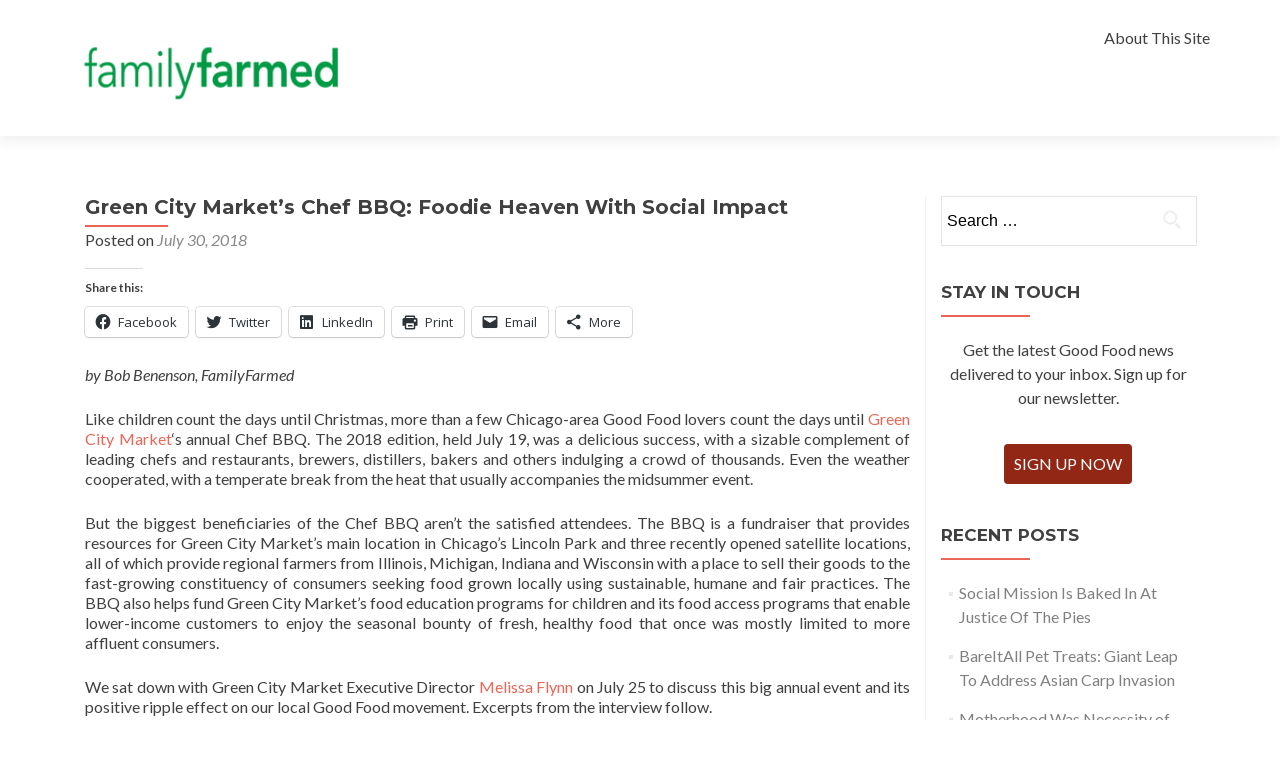

--- FILE ---
content_type: text/html; charset=UTF-8
request_url: http://goodfoodoneverytable.org/2018/07/30/green-city-markets-chef-bbq-foodie-heaven-with-social-impact/
body_size: 19630
content:
<!DOCTYPE html>

<html lang="en-US">

<head>

<meta charset="UTF-8">
<meta name="viewport" content="width=device-width, initial-scale=1">
<link rel="profile" href="http://gmpg.org/xfn/11">
<link rel="pingback" href="http://goodfoodoneverytable.org/xmlrpc.php">

<meta name='robots' content='index, follow, max-image-preview:large, max-snippet:-1, max-video-preview:-1' />
	<style>img:is([sizes="auto" i], [sizes^="auto," i]) { contain-intrinsic-size: 3000px 1500px }</style>
	
	<!-- This site is optimized with the Yoast SEO plugin v24.9 - https://yoast.com/wordpress/plugins/seo/ -->
	<title>Green City Market&#039;s Chef BBQ: Foodie Heaven With Social Impact - Good Food on Every Table</title>
	<link rel="canonical" href="http://goodfoodoneverytable.org/2018/07/30/green-city-markets-chef-bbq-foodie-heaven-with-social-impact/" />
	<meta property="og:locale" content="en_US" />
	<meta property="og:type" content="article" />
	<meta property="og:title" content="Green City Market&#039;s Chef BBQ: Foodie Heaven With Social Impact - Good Food on Every Table" />
	<meta property="og:description" content="The biggest beneficiaries of the Chef BBQ aren&#039;t the satisfied (maybe sated) attendees. The BBQ is a fundraiser that provides resources for Green City Market&#039;s main location in Chicago&#039;s Lincoln Park and three recently opened satellite locations, all of which provide regional farmers from Illinois, Michigan, Indiana and Wisconsin with a place to sell to the fast-growing constituency of consumers seeking food grown locally using sustainable, humane and fair practices. The BBQ also helps fund Green City Market&#039;s food education programs for children and its food access programs that enable lower-income customers to enjoy the seasonal bounty of fresh, healthy food that once was mostly limited to more affluent consumers." />
	<meta property="og:url" content="http://goodfoodoneverytable.org/2018/07/30/green-city-markets-chef-bbq-foodie-heaven-with-social-impact/" />
	<meta property="og:site_name" content="Good Food on Every Table" />
	<meta property="article:publisher" content="https://www.facebook.com/FamilyFarmed" />
	<meta property="article:published_time" content="2018-07-30T20:56:47+00:00" />
	<meta property="og:image" content="http://goodfoodoneverytable.org/wp-content/uploads/2018/07/GCM-Chef-BBQ-2018-Etta-071918-e1532982327836.jpg" />
	<meta property="og:image:width" content="800" />
	<meta property="og:image:height" content="533" />
	<meta property="og:image:type" content="image/jpeg" />
	<meta name="author" content="FamilyFarmed" />
	<meta name="twitter:card" content="summary_large_image" />
	<meta name="twitter:creator" content="@FamilyFarmed" />
	<meta name="twitter:site" content="@FamilyFarmed" />
	<meta name="twitter:label1" content="Written by" />
	<meta name="twitter:data1" content="FamilyFarmed" />
	<meta name="twitter:label2" content="Est. reading time" />
	<meta name="twitter:data2" content="9 minutes" />
	<script type="application/ld+json" class="yoast-schema-graph">{"@context":"https://schema.org","@graph":[{"@type":"Article","@id":"http://goodfoodoneverytable.org/2018/07/30/green-city-markets-chef-bbq-foodie-heaven-with-social-impact/#article","isPartOf":{"@id":"http://goodfoodoneverytable.org/2018/07/30/green-city-markets-chef-bbq-foodie-heaven-with-social-impact/"},"author":{"name":"FamilyFarmed","@id":"http://goodfoodoneverytable.org/#/schema/person/59f9ef2faa8c7002d63edb2257276ca0"},"headline":"Green City Market&#8217;s Chef BBQ: Foodie Heaven With Social Impact","datePublished":"2018-07-30T20:56:47+00:00","mainEntityOfPage":{"@id":"http://goodfoodoneverytable.org/2018/07/30/green-city-markets-chef-bbq-foodie-heaven-with-social-impact/"},"wordCount":1742,"commentCount":0,"publisher":{"@id":"http://goodfoodoneverytable.org/#organization"},"image":{"@id":"http://goodfoodoneverytable.org/2018/07/30/green-city-markets-chef-bbq-foodie-heaven-with-social-impact/#primaryimage"},"thumbnailUrl":"http://goodfoodoneverytable.org/wp-content/uploads/2018/07/GCM-Chef-BBQ-2018-Etta-071918-e1532982327836.jpg","keywords":["Begyle Brewery","Big Jones","DePaul College Prep High School Chicago","Elske","Eris cidery and brewery","Etta","FamilyFarmed","Green City Market","Honey Butter Fried Chicken","Illinois LINK program","Manierre Elementary School Chicago","Melissa Flynn","Moody Tongue brewery","One Off Hospitality Group","Park At Wrigley","SNAP program","Vie","Vistro"],"inLanguage":"en-US","potentialAction":[{"@type":"CommentAction","name":"Comment","target":["http://goodfoodoneverytable.org/2018/07/30/green-city-markets-chef-bbq-foodie-heaven-with-social-impact/#respond"]}]},{"@type":"WebPage","@id":"http://goodfoodoneverytable.org/2018/07/30/green-city-markets-chef-bbq-foodie-heaven-with-social-impact/","url":"http://goodfoodoneverytable.org/2018/07/30/green-city-markets-chef-bbq-foodie-heaven-with-social-impact/","name":"Green City Market's Chef BBQ: Foodie Heaven With Social Impact - Good Food on Every Table","isPartOf":{"@id":"http://goodfoodoneverytable.org/#website"},"primaryImageOfPage":{"@id":"http://goodfoodoneverytable.org/2018/07/30/green-city-markets-chef-bbq-foodie-heaven-with-social-impact/#primaryimage"},"image":{"@id":"http://goodfoodoneverytable.org/2018/07/30/green-city-markets-chef-bbq-foodie-heaven-with-social-impact/#primaryimage"},"thumbnailUrl":"http://goodfoodoneverytable.org/wp-content/uploads/2018/07/GCM-Chef-BBQ-2018-Etta-071918-e1532982327836.jpg","datePublished":"2018-07-30T20:56:47+00:00","breadcrumb":{"@id":"http://goodfoodoneverytable.org/2018/07/30/green-city-markets-chef-bbq-foodie-heaven-with-social-impact/#breadcrumb"},"inLanguage":"en-US","potentialAction":[{"@type":"ReadAction","target":["http://goodfoodoneverytable.org/2018/07/30/green-city-markets-chef-bbq-foodie-heaven-with-social-impact/"]}]},{"@type":"ImageObject","inLanguage":"en-US","@id":"http://goodfoodoneverytable.org/2018/07/30/green-city-markets-chef-bbq-foodie-heaven-with-social-impact/#primaryimage","url":"http://goodfoodoneverytable.org/wp-content/uploads/2018/07/GCM-Chef-BBQ-2018-Etta-071918-e1532982327836.jpg","contentUrl":"http://goodfoodoneverytable.org/wp-content/uploads/2018/07/GCM-Chef-BBQ-2018-Etta-071918-e1532982327836.jpg","width":800,"height":533,"caption":"Green City Market"},{"@type":"BreadcrumbList","@id":"http://goodfoodoneverytable.org/2018/07/30/green-city-markets-chef-bbq-foodie-heaven-with-social-impact/#breadcrumb","itemListElement":[{"@type":"ListItem","position":1,"name":"Home","item":"http://goodfoodoneverytable.org/"},{"@type":"ListItem","position":2,"name":"Green City Market&#8217;s Chef BBQ: Foodie Heaven With Social Impact"}]},{"@type":"WebSite","@id":"http://goodfoodoneverytable.org/#website","url":"http://goodfoodoneverytable.org/","name":"Good Food on Every Table","description":"Growing Jobs and Communities with Sustainably Produced Food","publisher":{"@id":"http://goodfoodoneverytable.org/#organization"},"potentialAction":[{"@type":"SearchAction","target":{"@type":"EntryPoint","urlTemplate":"http://goodfoodoneverytable.org/?s={search_term_string}"},"query-input":{"@type":"PropertyValueSpecification","valueRequired":true,"valueName":"search_term_string"}}],"inLanguage":"en-US"},{"@type":"Organization","@id":"http://goodfoodoneverytable.org/#organization","name":"FamilyFarmed","url":"http://goodfoodoneverytable.org/","logo":{"@type":"ImageObject","inLanguage":"en-US","@id":"http://goodfoodoneverytable.org/#/schema/logo/image/","url":"http://goodfoodoneverytable.org/wp-content/uploads/2018/02/GFELoogo.png","contentUrl":"http://goodfoodoneverytable.org/wp-content/uploads/2018/02/GFELoogo.png","width":299,"height":127,"caption":"FamilyFarmed"},"image":{"@id":"http://goodfoodoneverytable.org/#/schema/logo/image/"},"sameAs":["https://www.facebook.com/FamilyFarmed","https://x.com/FamilyFarmed","https://www.instagram.com/familyfarmed"]},{"@type":"Person","@id":"http://goodfoodoneverytable.org/#/schema/person/59f9ef2faa8c7002d63edb2257276ca0","name":"FamilyFarmed","image":{"@type":"ImageObject","inLanguage":"en-US","@id":"http://goodfoodoneverytable.org/#/schema/person/image/","url":"https://secure.gravatar.com/avatar/b52d651d575572ab2458b92c80bc05835d5de814d19136ab15857348d3d0b81c?s=96&d=mm&r=g","contentUrl":"https://secure.gravatar.com/avatar/b52d651d575572ab2458b92c80bc05835d5de814d19136ab15857348d3d0b81c?s=96&d=mm&r=g","caption":"FamilyFarmed"},"sameAs":["http://familyfarmed.org"],"url":"http://goodfoodoneverytable.org/author/familyfarmed/"}]}</script>
	<!-- / Yoast SEO plugin. -->


<link rel='dns-prefetch' href='//secure.gravatar.com' />
<link rel='dns-prefetch' href='//stats.wp.com' />
<link rel='dns-prefetch' href='//fonts.googleapis.com' />
<link rel='dns-prefetch' href='//v0.wordpress.com' />
<link rel='dns-prefetch' href='//widgets.wp.com' />
<link rel='dns-prefetch' href='//s0.wp.com' />
<link rel='dns-prefetch' href='//0.gravatar.com' />
<link rel='dns-prefetch' href='//1.gravatar.com' />
<link rel='dns-prefetch' href='//2.gravatar.com' />
<link rel="alternate" type="application/rss+xml" title="Good Food on Every Table &raquo; Feed" href="http://goodfoodoneverytable.org/feed/" />
<link rel="alternate" type="application/rss+xml" title="Good Food on Every Table &raquo; Comments Feed" href="http://goodfoodoneverytable.org/comments/feed/" />
<link rel="alternate" type="application/rss+xml" title="Good Food on Every Table &raquo; Green City Market&#8217;s Chef BBQ: Foodie Heaven With Social Impact Comments Feed" href="http://goodfoodoneverytable.org/2018/07/30/green-city-markets-chef-bbq-foodie-heaven-with-social-impact/feed/" />
		<!-- This site uses the Google Analytics by MonsterInsights plugin v9.4.1 - Using Analytics tracking - https://www.monsterinsights.com/ -->
		<!-- Note: MonsterInsights is not currently configured on this site. The site owner needs to authenticate with Google Analytics in the MonsterInsights settings panel. -->
					<!-- No tracking code set -->
				<!-- / Google Analytics by MonsterInsights -->
		<script type="text/javascript">
/* <![CDATA[ */
window._wpemojiSettings = {"baseUrl":"https:\/\/s.w.org\/images\/core\/emoji\/16.0.1\/72x72\/","ext":".png","svgUrl":"https:\/\/s.w.org\/images\/core\/emoji\/16.0.1\/svg\/","svgExt":".svg","source":{"concatemoji":"http:\/\/goodfoodoneverytable.org\/wp-includes\/js\/wp-emoji-release.min.js?ver=6.8.3"}};
/*! This file is auto-generated */
!function(s,n){var o,i,e;function c(e){try{var t={supportTests:e,timestamp:(new Date).valueOf()};sessionStorage.setItem(o,JSON.stringify(t))}catch(e){}}function p(e,t,n){e.clearRect(0,0,e.canvas.width,e.canvas.height),e.fillText(t,0,0);var t=new Uint32Array(e.getImageData(0,0,e.canvas.width,e.canvas.height).data),a=(e.clearRect(0,0,e.canvas.width,e.canvas.height),e.fillText(n,0,0),new Uint32Array(e.getImageData(0,0,e.canvas.width,e.canvas.height).data));return t.every(function(e,t){return e===a[t]})}function u(e,t){e.clearRect(0,0,e.canvas.width,e.canvas.height),e.fillText(t,0,0);for(var n=e.getImageData(16,16,1,1),a=0;a<n.data.length;a++)if(0!==n.data[a])return!1;return!0}function f(e,t,n,a){switch(t){case"flag":return n(e,"\ud83c\udff3\ufe0f\u200d\u26a7\ufe0f","\ud83c\udff3\ufe0f\u200b\u26a7\ufe0f")?!1:!n(e,"\ud83c\udde8\ud83c\uddf6","\ud83c\udde8\u200b\ud83c\uddf6")&&!n(e,"\ud83c\udff4\udb40\udc67\udb40\udc62\udb40\udc65\udb40\udc6e\udb40\udc67\udb40\udc7f","\ud83c\udff4\u200b\udb40\udc67\u200b\udb40\udc62\u200b\udb40\udc65\u200b\udb40\udc6e\u200b\udb40\udc67\u200b\udb40\udc7f");case"emoji":return!a(e,"\ud83e\udedf")}return!1}function g(e,t,n,a){var r="undefined"!=typeof WorkerGlobalScope&&self instanceof WorkerGlobalScope?new OffscreenCanvas(300,150):s.createElement("canvas"),o=r.getContext("2d",{willReadFrequently:!0}),i=(o.textBaseline="top",o.font="600 32px Arial",{});return e.forEach(function(e){i[e]=t(o,e,n,a)}),i}function t(e){var t=s.createElement("script");t.src=e,t.defer=!0,s.head.appendChild(t)}"undefined"!=typeof Promise&&(o="wpEmojiSettingsSupports",i=["flag","emoji"],n.supports={everything:!0,everythingExceptFlag:!0},e=new Promise(function(e){s.addEventListener("DOMContentLoaded",e,{once:!0})}),new Promise(function(t){var n=function(){try{var e=JSON.parse(sessionStorage.getItem(o));if("object"==typeof e&&"number"==typeof e.timestamp&&(new Date).valueOf()<e.timestamp+604800&&"object"==typeof e.supportTests)return e.supportTests}catch(e){}return null}();if(!n){if("undefined"!=typeof Worker&&"undefined"!=typeof OffscreenCanvas&&"undefined"!=typeof URL&&URL.createObjectURL&&"undefined"!=typeof Blob)try{var e="postMessage("+g.toString()+"("+[JSON.stringify(i),f.toString(),p.toString(),u.toString()].join(",")+"));",a=new Blob([e],{type:"text/javascript"}),r=new Worker(URL.createObjectURL(a),{name:"wpTestEmojiSupports"});return void(r.onmessage=function(e){c(n=e.data),r.terminate(),t(n)})}catch(e){}c(n=g(i,f,p,u))}t(n)}).then(function(e){for(var t in e)n.supports[t]=e[t],n.supports.everything=n.supports.everything&&n.supports[t],"flag"!==t&&(n.supports.everythingExceptFlag=n.supports.everythingExceptFlag&&n.supports[t]);n.supports.everythingExceptFlag=n.supports.everythingExceptFlag&&!n.supports.flag,n.DOMReady=!1,n.readyCallback=function(){n.DOMReady=!0}}).then(function(){return e}).then(function(){var e;n.supports.everything||(n.readyCallback(),(e=n.source||{}).concatemoji?t(e.concatemoji):e.wpemoji&&e.twemoji&&(t(e.twemoji),t(e.wpemoji)))}))}((window,document),window._wpemojiSettings);
/* ]]> */
</script>
<link rel='stylesheet' id='admin_caching_style-css' href='http://goodfoodoneverytable.org/wp-content/plugins/browser-caching-with-htaccess/css/admin.css?ver=6.8.3' type='text/css' media='all' />
<style id='wp-emoji-styles-inline-css' type='text/css'>

	img.wp-smiley, img.emoji {
		display: inline !important;
		border: none !important;
		box-shadow: none !important;
		height: 1em !important;
		width: 1em !important;
		margin: 0 0.07em !important;
		vertical-align: -0.1em !important;
		background: none !important;
		padding: 0 !important;
	}
</style>
<link rel='stylesheet' id='wp-block-library-css' href='http://goodfoodoneverytable.org/wp-includes/css/dist/block-library/style.min.css?ver=6.8.3' type='text/css' media='all' />
<style id='classic-theme-styles-inline-css' type='text/css'>
/*! This file is auto-generated */
.wp-block-button__link{color:#fff;background-color:#32373c;border-radius:9999px;box-shadow:none;text-decoration:none;padding:calc(.667em + 2px) calc(1.333em + 2px);font-size:1.125em}.wp-block-file__button{background:#32373c;color:#fff;text-decoration:none}
</style>
<link rel='stylesheet' id='mediaelement-css' href='http://goodfoodoneverytable.org/wp-includes/js/mediaelement/mediaelementplayer-legacy.min.css?ver=4.2.17' type='text/css' media='all' />
<link rel='stylesheet' id='wp-mediaelement-css' href='http://goodfoodoneverytable.org/wp-includes/js/mediaelement/wp-mediaelement.min.css?ver=6.8.3' type='text/css' media='all' />
<style id='jetpack-sharing-buttons-style-inline-css' type='text/css'>
.jetpack-sharing-buttons__services-list{display:flex;flex-direction:row;flex-wrap:wrap;gap:0;list-style-type:none;margin:5px;padding:0}.jetpack-sharing-buttons__services-list.has-small-icon-size{font-size:12px}.jetpack-sharing-buttons__services-list.has-normal-icon-size{font-size:16px}.jetpack-sharing-buttons__services-list.has-large-icon-size{font-size:24px}.jetpack-sharing-buttons__services-list.has-huge-icon-size{font-size:36px}@media print{.jetpack-sharing-buttons__services-list{display:none!important}}.editor-styles-wrapper .wp-block-jetpack-sharing-buttons{gap:0;padding-inline-start:0}ul.jetpack-sharing-buttons__services-list.has-background{padding:1.25em 2.375em}
</style>
<style id='global-styles-inline-css' type='text/css'>
:root{--wp--preset--aspect-ratio--square: 1;--wp--preset--aspect-ratio--4-3: 4/3;--wp--preset--aspect-ratio--3-4: 3/4;--wp--preset--aspect-ratio--3-2: 3/2;--wp--preset--aspect-ratio--2-3: 2/3;--wp--preset--aspect-ratio--16-9: 16/9;--wp--preset--aspect-ratio--9-16: 9/16;--wp--preset--color--black: #000000;--wp--preset--color--cyan-bluish-gray: #abb8c3;--wp--preset--color--white: #ffffff;--wp--preset--color--pale-pink: #f78da7;--wp--preset--color--vivid-red: #cf2e2e;--wp--preset--color--luminous-vivid-orange: #ff6900;--wp--preset--color--luminous-vivid-amber: #fcb900;--wp--preset--color--light-green-cyan: #7bdcb5;--wp--preset--color--vivid-green-cyan: #00d084;--wp--preset--color--pale-cyan-blue: #8ed1fc;--wp--preset--color--vivid-cyan-blue: #0693e3;--wp--preset--color--vivid-purple: #9b51e0;--wp--preset--gradient--vivid-cyan-blue-to-vivid-purple: linear-gradient(135deg,rgba(6,147,227,1) 0%,rgb(155,81,224) 100%);--wp--preset--gradient--light-green-cyan-to-vivid-green-cyan: linear-gradient(135deg,rgb(122,220,180) 0%,rgb(0,208,130) 100%);--wp--preset--gradient--luminous-vivid-amber-to-luminous-vivid-orange: linear-gradient(135deg,rgba(252,185,0,1) 0%,rgba(255,105,0,1) 100%);--wp--preset--gradient--luminous-vivid-orange-to-vivid-red: linear-gradient(135deg,rgba(255,105,0,1) 0%,rgb(207,46,46) 100%);--wp--preset--gradient--very-light-gray-to-cyan-bluish-gray: linear-gradient(135deg,rgb(238,238,238) 0%,rgb(169,184,195) 100%);--wp--preset--gradient--cool-to-warm-spectrum: linear-gradient(135deg,rgb(74,234,220) 0%,rgb(151,120,209) 20%,rgb(207,42,186) 40%,rgb(238,44,130) 60%,rgb(251,105,98) 80%,rgb(254,248,76) 100%);--wp--preset--gradient--blush-light-purple: linear-gradient(135deg,rgb(255,206,236) 0%,rgb(152,150,240) 100%);--wp--preset--gradient--blush-bordeaux: linear-gradient(135deg,rgb(254,205,165) 0%,rgb(254,45,45) 50%,rgb(107,0,62) 100%);--wp--preset--gradient--luminous-dusk: linear-gradient(135deg,rgb(255,203,112) 0%,rgb(199,81,192) 50%,rgb(65,88,208) 100%);--wp--preset--gradient--pale-ocean: linear-gradient(135deg,rgb(255,245,203) 0%,rgb(182,227,212) 50%,rgb(51,167,181) 100%);--wp--preset--gradient--electric-grass: linear-gradient(135deg,rgb(202,248,128) 0%,rgb(113,206,126) 100%);--wp--preset--gradient--midnight: linear-gradient(135deg,rgb(2,3,129) 0%,rgb(40,116,252) 100%);--wp--preset--font-size--small: 13px;--wp--preset--font-size--medium: 20px;--wp--preset--font-size--large: 36px;--wp--preset--font-size--x-large: 42px;--wp--preset--spacing--20: 0.44rem;--wp--preset--spacing--30: 0.67rem;--wp--preset--spacing--40: 1rem;--wp--preset--spacing--50: 1.5rem;--wp--preset--spacing--60: 2.25rem;--wp--preset--spacing--70: 3.38rem;--wp--preset--spacing--80: 5.06rem;--wp--preset--shadow--natural: 6px 6px 9px rgba(0, 0, 0, 0.2);--wp--preset--shadow--deep: 12px 12px 50px rgba(0, 0, 0, 0.4);--wp--preset--shadow--sharp: 6px 6px 0px rgba(0, 0, 0, 0.2);--wp--preset--shadow--outlined: 6px 6px 0px -3px rgba(255, 255, 255, 1), 6px 6px rgba(0, 0, 0, 1);--wp--preset--shadow--crisp: 6px 6px 0px rgba(0, 0, 0, 1);}:where(.is-layout-flex){gap: 0.5em;}:where(.is-layout-grid){gap: 0.5em;}body .is-layout-flex{display: flex;}.is-layout-flex{flex-wrap: wrap;align-items: center;}.is-layout-flex > :is(*, div){margin: 0;}body .is-layout-grid{display: grid;}.is-layout-grid > :is(*, div){margin: 0;}:where(.wp-block-columns.is-layout-flex){gap: 2em;}:where(.wp-block-columns.is-layout-grid){gap: 2em;}:where(.wp-block-post-template.is-layout-flex){gap: 1.25em;}:where(.wp-block-post-template.is-layout-grid){gap: 1.25em;}.has-black-color{color: var(--wp--preset--color--black) !important;}.has-cyan-bluish-gray-color{color: var(--wp--preset--color--cyan-bluish-gray) !important;}.has-white-color{color: var(--wp--preset--color--white) !important;}.has-pale-pink-color{color: var(--wp--preset--color--pale-pink) !important;}.has-vivid-red-color{color: var(--wp--preset--color--vivid-red) !important;}.has-luminous-vivid-orange-color{color: var(--wp--preset--color--luminous-vivid-orange) !important;}.has-luminous-vivid-amber-color{color: var(--wp--preset--color--luminous-vivid-amber) !important;}.has-light-green-cyan-color{color: var(--wp--preset--color--light-green-cyan) !important;}.has-vivid-green-cyan-color{color: var(--wp--preset--color--vivid-green-cyan) !important;}.has-pale-cyan-blue-color{color: var(--wp--preset--color--pale-cyan-blue) !important;}.has-vivid-cyan-blue-color{color: var(--wp--preset--color--vivid-cyan-blue) !important;}.has-vivid-purple-color{color: var(--wp--preset--color--vivid-purple) !important;}.has-black-background-color{background-color: var(--wp--preset--color--black) !important;}.has-cyan-bluish-gray-background-color{background-color: var(--wp--preset--color--cyan-bluish-gray) !important;}.has-white-background-color{background-color: var(--wp--preset--color--white) !important;}.has-pale-pink-background-color{background-color: var(--wp--preset--color--pale-pink) !important;}.has-vivid-red-background-color{background-color: var(--wp--preset--color--vivid-red) !important;}.has-luminous-vivid-orange-background-color{background-color: var(--wp--preset--color--luminous-vivid-orange) !important;}.has-luminous-vivid-amber-background-color{background-color: var(--wp--preset--color--luminous-vivid-amber) !important;}.has-light-green-cyan-background-color{background-color: var(--wp--preset--color--light-green-cyan) !important;}.has-vivid-green-cyan-background-color{background-color: var(--wp--preset--color--vivid-green-cyan) !important;}.has-pale-cyan-blue-background-color{background-color: var(--wp--preset--color--pale-cyan-blue) !important;}.has-vivid-cyan-blue-background-color{background-color: var(--wp--preset--color--vivid-cyan-blue) !important;}.has-vivid-purple-background-color{background-color: var(--wp--preset--color--vivid-purple) !important;}.has-black-border-color{border-color: var(--wp--preset--color--black) !important;}.has-cyan-bluish-gray-border-color{border-color: var(--wp--preset--color--cyan-bluish-gray) !important;}.has-white-border-color{border-color: var(--wp--preset--color--white) !important;}.has-pale-pink-border-color{border-color: var(--wp--preset--color--pale-pink) !important;}.has-vivid-red-border-color{border-color: var(--wp--preset--color--vivid-red) !important;}.has-luminous-vivid-orange-border-color{border-color: var(--wp--preset--color--luminous-vivid-orange) !important;}.has-luminous-vivid-amber-border-color{border-color: var(--wp--preset--color--luminous-vivid-amber) !important;}.has-light-green-cyan-border-color{border-color: var(--wp--preset--color--light-green-cyan) !important;}.has-vivid-green-cyan-border-color{border-color: var(--wp--preset--color--vivid-green-cyan) !important;}.has-pale-cyan-blue-border-color{border-color: var(--wp--preset--color--pale-cyan-blue) !important;}.has-vivid-cyan-blue-border-color{border-color: var(--wp--preset--color--vivid-cyan-blue) !important;}.has-vivid-purple-border-color{border-color: var(--wp--preset--color--vivid-purple) !important;}.has-vivid-cyan-blue-to-vivid-purple-gradient-background{background: var(--wp--preset--gradient--vivid-cyan-blue-to-vivid-purple) !important;}.has-light-green-cyan-to-vivid-green-cyan-gradient-background{background: var(--wp--preset--gradient--light-green-cyan-to-vivid-green-cyan) !important;}.has-luminous-vivid-amber-to-luminous-vivid-orange-gradient-background{background: var(--wp--preset--gradient--luminous-vivid-amber-to-luminous-vivid-orange) !important;}.has-luminous-vivid-orange-to-vivid-red-gradient-background{background: var(--wp--preset--gradient--luminous-vivid-orange-to-vivid-red) !important;}.has-very-light-gray-to-cyan-bluish-gray-gradient-background{background: var(--wp--preset--gradient--very-light-gray-to-cyan-bluish-gray) !important;}.has-cool-to-warm-spectrum-gradient-background{background: var(--wp--preset--gradient--cool-to-warm-spectrum) !important;}.has-blush-light-purple-gradient-background{background: var(--wp--preset--gradient--blush-light-purple) !important;}.has-blush-bordeaux-gradient-background{background: var(--wp--preset--gradient--blush-bordeaux) !important;}.has-luminous-dusk-gradient-background{background: var(--wp--preset--gradient--luminous-dusk) !important;}.has-pale-ocean-gradient-background{background: var(--wp--preset--gradient--pale-ocean) !important;}.has-electric-grass-gradient-background{background: var(--wp--preset--gradient--electric-grass) !important;}.has-midnight-gradient-background{background: var(--wp--preset--gradient--midnight) !important;}.has-small-font-size{font-size: var(--wp--preset--font-size--small) !important;}.has-medium-font-size{font-size: var(--wp--preset--font-size--medium) !important;}.has-large-font-size{font-size: var(--wp--preset--font-size--large) !important;}.has-x-large-font-size{font-size: var(--wp--preset--font-size--x-large) !important;}
:where(.wp-block-post-template.is-layout-flex){gap: 1.25em;}:where(.wp-block-post-template.is-layout-grid){gap: 1.25em;}
:where(.wp-block-columns.is-layout-flex){gap: 2em;}:where(.wp-block-columns.is-layout-grid){gap: 2em;}
:root :where(.wp-block-pullquote){font-size: 1.5em;line-height: 1.6;}
</style>
<link rel='stylesheet' id='multi-color-sub-css' href='http://goodfoodoneverytable.org/wp-content/plugins/wp-multicolor-subscribe-widget/multicolor-subscribe-widget.css?ver=6.8.3' type='text/css' media='all' />
<link rel='stylesheet' id='zerif_font-css' href='//fonts.googleapis.com/css?family=Lato%3A300%2C400%2C700%2C400italic%7CMontserrat%3A400%2C700%7CHomemade+Apple&#038;subset=latin%2Clatin-ext' type='text/css' media='all' />
<link rel='stylesheet' id='zerif_font_all-css' href='//fonts.googleapis.com/css?family=Open+Sans%3A300%2C300italic%2C400%2C400italic%2C600%2C600italic%2C700%2C700italic%2C800%2C800italic&#038;subset=latin&#038;ver=6.8.3' type='text/css' media='all' />
<link rel='stylesheet' id='zerif_bootstrap_style-css' href='http://goodfoodoneverytable.org/wp-content/themes/zerif-lite/css/bootstrap.css?ver=6.8.3' type='text/css' media='all' />
<link rel='stylesheet' id='zerif_fontawesome-css' href='http://goodfoodoneverytable.org/wp-content/themes/zerif-lite/css/font-awesome.min.css?ver=v1' type='text/css' media='all' />
<link rel='stylesheet' id='zerif_style-css' href='http://goodfoodoneverytable.org/wp-content/themes/zerif-lite/style.css?ver=v1' type='text/css' media='all' />
<style id='zerif_style-inline-css' type='text/css'>
body.home.page:not(.page-template-template-frontpage) {
			background-image: none !important;
		}
</style>
<link rel='stylesheet' id='zerif_responsive_style-css' href='http://goodfoodoneverytable.org/wp-content/themes/zerif-lite/css/responsive.css?ver=v1' type='text/css' media='all' />
<!--[if lt IE 9]>
<link rel='stylesheet' id='zerif_ie_style-css' href='http://goodfoodoneverytable.org/wp-content/themes/zerif-lite/css/ie.css?ver=v1' type='text/css' media='all' />
<![endif]-->
<link rel='stylesheet' id='jetpack_likes-css' href='http://goodfoodoneverytable.org/wp-content/plugins/jetpack/modules/likes/style.css?ver=14.5' type='text/css' media='all' />
<style id='akismet-widget-style-inline-css' type='text/css'>

			.a-stats {
				--akismet-color-mid-green: #357b49;
				--akismet-color-white: #fff;
				--akismet-color-light-grey: #f6f7f7;

				max-width: 350px;
				width: auto;
			}

			.a-stats * {
				all: unset;
				box-sizing: border-box;
			}

			.a-stats strong {
				font-weight: 600;
			}

			.a-stats a.a-stats__link,
			.a-stats a.a-stats__link:visited,
			.a-stats a.a-stats__link:active {
				background: var(--akismet-color-mid-green);
				border: none;
				box-shadow: none;
				border-radius: 8px;
				color: var(--akismet-color-white);
				cursor: pointer;
				display: block;
				font-family: -apple-system, BlinkMacSystemFont, 'Segoe UI', 'Roboto', 'Oxygen-Sans', 'Ubuntu', 'Cantarell', 'Helvetica Neue', sans-serif;
				font-weight: 500;
				padding: 12px;
				text-align: center;
				text-decoration: none;
				transition: all 0.2s ease;
			}

			/* Extra specificity to deal with TwentyTwentyOne focus style */
			.widget .a-stats a.a-stats__link:focus {
				background: var(--akismet-color-mid-green);
				color: var(--akismet-color-white);
				text-decoration: none;
			}

			.a-stats a.a-stats__link:hover {
				filter: brightness(110%);
				box-shadow: 0 4px 12px rgba(0, 0, 0, 0.06), 0 0 2px rgba(0, 0, 0, 0.16);
			}

			.a-stats .count {
				color: var(--akismet-color-white);
				display: block;
				font-size: 1.5em;
				line-height: 1.4;
				padding: 0 13px;
				white-space: nowrap;
			}
		
</style>
<link rel='stylesheet' id='sharedaddy-css' href='http://goodfoodoneverytable.org/wp-content/plugins/jetpack/modules/sharedaddy/sharing.css?ver=14.5' type='text/css' media='all' />
<link rel='stylesheet' id='social-logos-css' href='http://goodfoodoneverytable.org/wp-content/plugins/jetpack/_inc/social-logos/social-logos.min.css?ver=14.5' type='text/css' media='all' />
<!--n2css--><!--n2js--><script type="text/javascript" src="http://goodfoodoneverytable.org/wp-includes/js/jquery/jquery.min.js?ver=3.7.1" id="jquery-core-js"></script>
<script type="text/javascript" src="http://goodfoodoneverytable.org/wp-includes/js/jquery/jquery-migrate.min.js?ver=3.4.1" id="jquery-migrate-js"></script>
<script type="text/javascript" src="http://goodfoodoneverytable.org/wp-content/plugins/browser-caching-with-htaccess/js/function.js?ver=6.8.3" id="admin_caching_script-js"></script>
<!--[if lt IE 9]>
<script type="text/javascript" src="http://goodfoodoneverytable.org/wp-content/themes/zerif-lite/js/html5.js?ver=6.8.3" id="zerif_html5-js"></script>
<![endif]-->
<link rel="https://api.w.org/" href="http://goodfoodoneverytable.org/wp-json/" /><link rel="alternate" title="JSON" type="application/json" href="http://goodfoodoneverytable.org/wp-json/wp/v2/posts/5371" /><link rel="EditURI" type="application/rsd+xml" title="RSD" href="http://goodfoodoneverytable.org/xmlrpc.php?rsd" />
<link rel='shortlink' href='https://wp.me/p6vefu-1oD' />
<link rel="alternate" title="oEmbed (JSON)" type="application/json+oembed" href="http://goodfoodoneverytable.org/wp-json/oembed/1.0/embed?url=http%3A%2F%2Fgoodfoodoneverytable.org%2F2018%2F07%2F30%2Fgreen-city-markets-chef-bbq-foodie-heaven-with-social-impact%2F" />
<link rel="alternate" title="oEmbed (XML)" type="text/xml+oembed" href="http://goodfoodoneverytable.org/wp-json/oembed/1.0/embed?url=http%3A%2F%2Fgoodfoodoneverytable.org%2F2018%2F07%2F30%2Fgreen-city-markets-chef-bbq-foodie-heaven-with-social-impact%2F&#038;format=xml" />
	<style>img#wpstats{display:none}</style>
		<style type="text/css" id="custom-background-css">
body.custom-background { background-image: url("http://goodfoodoneverytable.org/wp-content/uploads/2017/05/twitter_banner_FF_no_words.jpg"); background-position: left top; background-size: auto; background-repeat: no-repeat; background-attachment: scroll; }
</style>
			<style type="text/css" id="wp-custom-css">
			/*
Welcome to Custom CSS!

To learn how this works, see http://wp.me/PEmnE-Bt
*/
.zerif-copyright-box {
	visibility: hidden;
}

.navbar-brand img {
	max-height: 129px;
}

.navbar-brand {
	height: 136px;
}		</style>
		
</head>


	<body class="wp-singular post-template-default single single-post postid-5371 single-format-standard wp-custom-logo wp-theme-zerif-lite group-blog" >



<div id="mobilebgfix">
	<div class="mobile-bg-fix-img-wrap">
		<div class="mobile-bg-fix-img"></div>
	</div>
	<div class="mobile-bg-fix-whole-site">


<header id="home" class="header" itemscope="itemscope" itemtype="http://schema.org/WPHeader">

	<div id="main-nav" class="navbar navbar-inverse bs-docs-nav" role="banner">

		<div class="container">

			
			<div class="navbar-header responsive-logo">

				<button class="navbar-toggle collapsed" type="button" data-toggle="collapse" data-target=".bs-navbar-collapse">

				<span class="sr-only">Toggle navigation</span>

				<span class="icon-bar"></span>

				<span class="icon-bar"></span>

				<span class="icon-bar"></span>

				</button>

					<div class="navbar-brand" itemscope itemtype="http://schema.org/Organization">

						<a href="http://goodfoodoneverytable.org/" class="custom-logo-link" rel="home"><img width="299" height="127" src="http://goodfoodoneverytable.org/wp-content/uploads/2018/02/GFELoogo.png" class="custom-logo" alt="Good Food on Every Table" decoding="async" srcset="http://goodfoodoneverytable.org/wp-content/uploads/2018/02/GFELoogo.png 299w, http://goodfoodoneverytable.org/wp-content/uploads/2018/02/GFELoogo-150x64.png 150w" sizes="(max-width: 299px) 100vw, 299px" /></a>
					</div> <!-- /.navbar-brand -->

				</div> <!-- /.navbar-header -->

				<nav class="navbar-collapse bs-navbar-collapse collapse" id="site-navigation" itemscope itemtype="http://schema.org/SiteNavigationElement">
		<a class="screen-reader-text skip-link" href="#content">Skip to content</a>
		<ul class="nav navbar-nav navbar-right responsive-nav main-nav-list"><li class="page_item page-item-143"><a href="http://goodfoodoneverytable.org/about-good-food-on-every-table-2/">About This Site</a></li>
</ul>	</nav>
	
		</div> <!-- /.container -->

		
	</div> <!-- /#main-nav -->
	<!-- / END TOP BAR -->

<div class="clear"></div>

</header> <!-- / END HOME SECTION  -->

<div id="content" class="site-content">

	<div class="container">
				<div class="content-left-wrap col-md-9">
						<div id="primary" class="content-area">
				<main itemscope itemtype="http://schema.org/WebPageElement" itemprop="mainContentOfPage" id="main" class="site-main">
				<article id="post-5371" class="post-5371 post type-post status-publish format-standard has-post-thumbnail hentry category-uncategorized tag-begyle-brewery tag-big-jones tag-depaul-college-prep-high-school-chicago tag-elske tag-eris-cidery-and-brewery tag-etta tag-familyfarmed tag-green-city-market tag-honey-butter-fried-chicken tag-illinois-link-program tag-manierre-elementary-school-chicago tag-melissa-flynn tag-moody-tongue-brewery tag-one-off-hospitality-group tag-park-at-wrigley tag-snap-program tag-vie tag-vistro">

	<header class="entry-header">

		<h1 class="entry-title">Green City Market&#8217;s Chef BBQ: Foodie Heaven With Social Impact</h1>

		<div class="entry-meta">

			<span class="posted-on">Posted on <a href="http://goodfoodoneverytable.org/2018/07/30/green-city-markets-chef-bbq-foodie-heaven-with-social-impact/" rel="bookmark"><time class="entry-date published" datetime="2018-07-30T15:56:47-05:00">July 30, 2018</time></a></span><span class="byline"> by <span class="author vcard"><a class="url fn n" href="http://goodfoodoneverytable.org/author/familyfarmed/">FamilyFarmed</a></span></span>
		</div><!-- .entry-meta -->

	</header><!-- .entry-header -->

	<div class="entry-content">

		<div class="sharedaddy sd-sharing-enabled"><div class="robots-nocontent sd-block sd-social sd-social-icon-text sd-sharing"><h3 class="sd-title">Share this:</h3><div class="sd-content"><ul><li class="share-facebook"><a rel="nofollow noopener noreferrer" data-shared="sharing-facebook-5371" class="share-facebook sd-button share-icon" href="http://goodfoodoneverytable.org/2018/07/30/green-city-markets-chef-bbq-foodie-heaven-with-social-impact/?share=facebook" target="_blank" title="Click to share on Facebook" ><span>Facebook</span></a></li><li class="share-twitter"><a rel="nofollow noopener noreferrer" data-shared="sharing-twitter-5371" class="share-twitter sd-button share-icon" href="http://goodfoodoneverytable.org/2018/07/30/green-city-markets-chef-bbq-foodie-heaven-with-social-impact/?share=twitter" target="_blank" title="Click to share on Twitter" ><span>Twitter</span></a></li><li class="share-linkedin"><a rel="nofollow noopener noreferrer" data-shared="sharing-linkedin-5371" class="share-linkedin sd-button share-icon" href="http://goodfoodoneverytable.org/2018/07/30/green-city-markets-chef-bbq-foodie-heaven-with-social-impact/?share=linkedin" target="_blank" title="Click to share on LinkedIn" ><span>LinkedIn</span></a></li><li class="share-print"><a rel="nofollow noopener noreferrer" data-shared="" class="share-print sd-button share-icon" href="http://goodfoodoneverytable.org/2018/07/30/green-city-markets-chef-bbq-foodie-heaven-with-social-impact/#print" target="_blank" title="Click to print" ><span>Print</span></a></li><li class="share-email"><a rel="nofollow noopener noreferrer" data-shared="" class="share-email sd-button share-icon" href="mailto:?subject=%5BShared%20Post%5D%20Green%20City%20Market%27s%20Chef%20BBQ%3A%20Foodie%20Heaven%20With%20Social%20Impact&body=http%3A%2F%2Fgoodfoodoneverytable.org%2F2018%2F07%2F30%2Fgreen-city-markets-chef-bbq-foodie-heaven-with-social-impact%2F&share=email" target="_blank" title="Click to email a link to a friend" data-email-share-error-title="Do you have email set up?" data-email-share-error-text="If you&#039;re having problems sharing via email, you might not have email set up for your browser. You may need to create a new email yourself." data-email-share-nonce="dcd244cec1" data-email-share-track-url="http://goodfoodoneverytable.org/2018/07/30/green-city-markets-chef-bbq-foodie-heaven-with-social-impact/?share=email"><span>Email</span></a></li><li><a href="#" class="sharing-anchor sd-button share-more"><span>More</span></a></li><li class="share-end"></li></ul><div class="sharing-hidden"><div class="inner" style="display: none;"><ul><li class="share-reddit"><a rel="nofollow noopener noreferrer" data-shared="" class="share-reddit sd-button share-icon" href="http://goodfoodoneverytable.org/2018/07/30/green-city-markets-chef-bbq-foodie-heaven-with-social-impact/?share=reddit" target="_blank" title="Click to share on Reddit" ><span>Reddit</span></a></li><li class="share-tumblr"><a rel="nofollow noopener noreferrer" data-shared="" class="share-tumblr sd-button share-icon" href="http://goodfoodoneverytable.org/2018/07/30/green-city-markets-chef-bbq-foodie-heaven-with-social-impact/?share=tumblr" target="_blank" title="Click to share on Tumblr" ><span>Tumblr</span></a></li><li class="share-pinterest"><a rel="nofollow noopener noreferrer" data-shared="sharing-pinterest-5371" class="share-pinterest sd-button share-icon" href="http://goodfoodoneverytable.org/2018/07/30/green-city-markets-chef-bbq-foodie-heaven-with-social-impact/?share=pinterest" target="_blank" title="Click to share on Pinterest" ><span>Pinterest</span></a></li><li class="share-end"></li></ul></div></div></div></div></div><p><em>by Bob Benenson, FamilyFarmed</em></p>
<p>Like children count the days until Christmas, more than a few Chicago-area Good Food lovers count the days until <a href="http://www.greencitymarket.org/" target="_blank" rel="noopener">Green City Market</a>&#8216;s annual Chef BBQ. The 2018 edition, held July 19, was a delicious success, with a sizable complement of leading chefs and restaurants, brewers, distillers, bakers and others indulging a crowd of thousands. Even the weather cooperated, with a temperate break from the heat that usually accompanies the midsummer event.</p>
<p>But the biggest beneficiaries of the Chef BBQ aren&#8217;t the satisfied attendees. The BBQ is a fundraiser that provides resources for Green City Market&#8217;s main location in Chicago&#8217;s Lincoln Park and three recently opened satellite locations, all of which provide regional farmers from Illinois, Michigan, Indiana and Wisconsin with a place to sell their goods to the fast-growing constituency of consumers seeking food grown locally using sustainable, humane and fair practices. The BBQ also helps fund Green City Market&#8217;s food education programs for children and its food access programs that enable lower-income customers to enjoy the seasonal bounty of fresh, healthy food that once was mostly limited to more affluent consumers.</p>
<p>We sat down with Green City Market Executive Director <a href="http://www.greencitymarket.org/about/bio.asp?id=81" target="_blank" rel="noopener">Melissa Flynn</a> on July 25 to discuss this big annual event and its positive ripple effect on our local Good Food movement. Excerpts from the interview follow.</p>
<p><a href="http://goodfoodoneverytable.org/wp-content/uploads/2018/07/GCM-Chef-BBQ-2018-Etta-071918-e1532982327836.jpg"><img fetchpriority="high" decoding="async" class="aligncenter size-full wp-image-5362" src="http://goodfoodoneverytable.org/wp-content/uploads/2018/07/GCM-Chef-BBQ-2018-Etta-071918-e1532982327836.jpg" alt="Green City Market" width="800" height="533" /></a></p>
<div id="attachment_5365" style="width: 810px" class="wp-caption aligncenter"><a href="http://goodfoodoneverytable.org/wp-content/uploads/2018/07/GCM-Chef-BBQ-2018-Big-Jones-Meatballs-071918-e1532982275471.jpg"><img decoding="async" aria-describedby="caption-attachment-5365" class="size-full wp-image-5365" src="http://goodfoodoneverytable.org/wp-content/uploads/2018/07/GCM-Chef-BBQ-2018-Big-Jones-Meatballs-071918-e1532982275471.jpg" alt="Green City Market" width="800" height="644" /></a><p id="caption-attachment-5365" class="wp-caption-text"><em>A Chef BBQ event inevitably is going to feature plenty of meat. Green City Market&#8217;s event on July 19 featured Etta, a new Chicago restaurant, with an epic grilling device it calls &#8220;The Tower of Passion,&#8221; and Big Jones, which served up Spicy Lamb Meatballs With Herb Yogurt and Turnip Kimchee. Photos: Bob Benenson/FamilyFarmed</em></p></div>
<p><strong>On How The Chef BBQ Helps Farmers</strong></p>
<p>&#8220;It’s of course a foodie’s heaven&#8230; People really enjoy it, they experience things they wouldn’t normally experience and get to taste from chefs that, if you go there, it can be a little bit cost-prohibitive at times. They get to decide, &#8216;Ooh, now I want to go visit this restaurant or chef.&#8217; But the bigger reason why we do it is really helping our farmers get exposure and letting Chicagoland know that we have incredible produce in the Midwest, right here&#8230; We have great produce and the chefs do an amazing job of taking the produce and not really doing overly complicated things with it&#8230; It just goes to show you don’t have to be one of these amazing chefs who come here to have the produce really create an incredible meal for you. Using great produce from the beginning, you can do simple things and have a great healthy local meal for your family.&#8221;</p>
<p><strong>On The Taste Advantage of Fresh-Picked Local Food</strong></p>
<p>&#8220;When you buy fresh produce in season, you get better nutrition, it’s picked yesterday so you’re not losing the nutrition in the travel time. And it just tastes so good. I have a lot of older people who come to market and literally are like, &#8216;This reminds me of being a kid.'&#8221;</p>
<p><a href="http://goodfoodoneverytable.org/wp-content/uploads/2018/07/GCM-Chef-BBQ-2018-One-Off-Fish-071918-e1532982399162.jpg"><img decoding="async" class="aligncenter size-full wp-image-5359" src="http://goodfoodoneverytable.org/wp-content/uploads/2018/07/GCM-Chef-BBQ-2018-One-Off-Fish-071918-e1532982399162.jpg" alt="" width="800" height="533" /></a></p>
<div id="attachment_5369" style="width: 810px" class="wp-caption aligncenter"><a href="http://goodfoodoneverytable.org/wp-content/uploads/2018/07/GCM-Chef-BBQ-Honey-Butter-Fried-Chicken-071918-e1532982611478.jpg"><img loading="lazy" decoding="async" aria-describedby="caption-attachment-5369" class="size-full wp-image-5369" src="http://goodfoodoneverytable.org/wp-content/uploads/2018/07/GCM-Chef-BBQ-Honey-Butter-Fried-Chicken-071918-e1532982611478.jpg" alt="Green City Market" width="800" height="549" /></a><p id="caption-attachment-5369" class="wp-caption-text"><em>The One Off Hospitality Group&#8217;s Big Star, Dove&#8217;s Luncheonette and Nico Osteria restaurants grilled whole fish for its Tacos De Pescado, while Honey Butter Fried Chicken presented Fried Chicken Nachos with Camchi Kimchi. Photos: Bob Benenson/FamilyFarmed</em></p></div>
<p><strong>On Green City&#8217;s Summer Satellite Markets</strong></p>
<p><u>In the West Loop neighborhood</u>: &#8220;I’ll start from West Loop, which is our oldest satellite market. It’s doing well, the neighborhood is being really supportive of it&#8230; We’re really becoming part of the community, and that’s very important to success for a farmers market.&#8221; (The West Loop market is held Saturdays at Mary Bartelme Park from 8 a.m. to 1 p.m.)</p>
<p><u>The &#8221; Produce Box&#8221; at Boxville in the South Side Bronzeville neighborhood:</u> Boxville is going well. But again with a new market, it’s slower. It’s bringing produce back into an area that hasn’t always had access to it. That’s where we have a lot of conversations with people telling me, &#8216;I haven’t eaten strawberries in years, they’re terrible.&#8217; Literally, one lady tasted it, tears in her eyes, she said, &#8216;This is what I remember of food.&#8217; It’s getting people aware that we’re there, comfortable with what we have to offer, lots of tastings, lots of opportunities for recipe sharing and things like that to become part of that community.&#8221; (Boxville, a complex of converted shipping containers, is located adjacent to the 51st Street Green Line CTA station and operates on Wednesdays from 4 to 7 p.m.)</p>
<p><u>The Park At Wrigley, located next to Wrigley Field:</u> &#8220;We’re in our second year. Again, it’s a little bit slower building up presence in the community and just awareness. Last year, we were part of a construction zone and it was hard for people to find us. This year, we’re getting more traction, letting people know we’re there, and developing different ways to connect with the community…. It’s such an iconic presence that most people only associate it with one thing. Wrigley is really trying to do a lot to be part of the community and let people know we’re here on non-game days as well.&#8221;</p>
<p><a href="http://goodfoodoneverytable.org/wp-content/uploads/2018/07/GCM-Chef-BBQ-Elske-Poseys-071918-e1532982692209.jpg"><img loading="lazy" decoding="async" class="aligncenter size-full wp-image-5368" src="http://goodfoodoneverytable.org/wp-content/uploads/2018/07/GCM-Chef-BBQ-Elske-Poseys-071918-e1532982692209.jpg" alt="Green City Market" width="800" height="533" /></a></p>
<p><a href="http://goodfoodoneverytable.org/wp-content/uploads/2018/07/GCM-Chef-BBQ-2018-Elske-071918-e1532982741889.jpg"><img loading="lazy" decoding="async" class="aligncenter size-full wp-image-5364" src="http://goodfoodoneverytable.org/wp-content/uploads/2018/07/GCM-Chef-BBQ-2018-Elske-071918-e1532982741889.jpg" alt="" width="800" height="533" /></a></p>
<p><a href="http://goodfoodoneverytable.org/wp-content/uploads/2018/07/GCM-Chef-BBQ-Paul-Virant-071918-e1532982783476.jpg"><img loading="lazy" decoding="async" class="aligncenter size-full wp-image-5370" src="http://goodfoodoneverytable.org/wp-content/uploads/2018/07/GCM-Chef-BBQ-Paul-Virant-071918-e1532982783476.jpg" alt="" width="800" height="533" /></a></p>
<div id="attachment_5366" style="width: 810px" class="wp-caption aligncenter"><a href="http://goodfoodoneverytable.org/wp-content/uploads/2018/07/GCM-BBQ-2018-Vistro-vegetables-071918-e1532983037516.jpg"><img loading="lazy" decoding="async" aria-describedby="caption-attachment-5366" class="size-full wp-image-5366" src="http://goodfoodoneverytable.org/wp-content/uploads/2018/07/GCM-BBQ-2018-Vistro-vegetables-071918-e1532983037516.jpg" alt="Green City Market" width="800" height="533" /></a><p id="caption-attachment-5366" class="wp-caption-text"><em>The Green City Market Chef BBQ does not live by meat alone, though. From top, chefs David and Anna Posey of Chicago&#8217;s highly praised Elske served a creative grilled carrot &#8220;hot dog&#8221; topped with lentil chili, while Paul Virant of Vie and Vistro restaurants (left in photo), a local farm to table pioneer, presented a Nichols Farm Veggie Extravaganza. Photos: Bob Benenson/FamilyFarmed</em></p></div>
<p><strong>Instilling Good Values In Children</strong></p>
<p>&#8220;We piloted two in-school education program, one at Manierre Elementary School and one at DePaul College Prep [High School]&#8230; When we first got into Manierre, a lot of the students hadn’t had access to different food and simply didn’t know different varieties of food. We don’t eat vegetables. Some of them cooked, and by the end they were making homemade ricotta, they were making vegetable dumplings. They were very proud and excited to show their parents a vegetable stir-fry that they did all on their own. And every one of them ate every last vegetable they put in there. And just having them talked through reading a label and understanding what they are putting in their body. It’s really empowering for them&#8230; Students were really excited and proud when we came back from the holiday break to say, This is what we made at home and this is what I made for my mom or my grandparents or parents. We found that to be really exciting.&#8221;</p>
<p>&#8220;At DePaul College Prep, with high schoolers, it was really clicking for them that, I’ve got to feed myself soon. So learning about nutrition, learning about the economics of if you buy a can of something, it doesn’t go very far and it costs a lot, but could you buy a bag of beans and make your own refried beans&#8230; We did kind of a Top Chef challenge with them. They went from trying to measure out flour for a bread we were making with measuring spoons, not measuring cups, all the way to making a pear tatin. It was amazing the transformation of these kids, and so quickly. Given the opportunity, people want to be able to feed themselves and know what they’re putting in their bodies, at a young age.&#8221;</p>
<p>&#8220;Our Chef BBQ and incredible donors is what helps support these programs. Of course the schools don’t have money for this additional programming. The events that we do and the chefs that help us is so unbelievably important, because it keeps the Market running, it allows our farmers to earn a living wage and it allows us to be in the community so that the next generation of eaters cares about where their food comes from.&#8221;</p>
<p><a href="http://goodfoodoneverytable.org/wp-content/uploads/2018/07/GCM-Chef-BBQ-2018-Moody-Tongue-071918-e1532983106510.jpg"><img loading="lazy" decoding="async" class="aligncenter size-full wp-image-5360" src="http://goodfoodoneverytable.org/wp-content/uploads/2018/07/GCM-Chef-BBQ-2018-Moody-Tongue-071918-e1532983106510.jpg" alt="" width="800" height="533" /></a></p>
<p><a href="http://goodfoodoneverytable.org/wp-content/uploads/2018/07/GCM-Chef-BBQ-2018-Eris-071918-e1532983148568.jpg"><img loading="lazy" decoding="async" class="aligncenter size-full wp-image-5363" src="http://goodfoodoneverytable.org/wp-content/uploads/2018/07/GCM-Chef-BBQ-2018-Eris-071918-e1532983148568.jpg" alt="Green City Market" width="800" height="533" /></a></p>
<div id="attachment_5367" style="width: 810px" class="wp-caption aligncenter"><a href="http://goodfoodoneverytable.org/wp-content/uploads/2018/07/GCM-Chef-BBQ-Begyle-071918-e1532983303712.jpg"><img loading="lazy" decoding="async" aria-describedby="caption-attachment-5367" class="size-full wp-image-5367" src="http://goodfoodoneverytable.org/wp-content/uploads/2018/07/GCM-Chef-BBQ-Begyle-071918-e1532983303712.jpg" alt="Green City Market" width="800" height="533" /></a><p id="caption-attachment-5367" class="wp-caption-text"><em>Craft beverage makers brighten the evening for the Green City Market Chef BBQ attendees. They included Jared Rouben from Moody Tongue brewery, Michelle Foik fron Eris Cidery and Brewery, and Kevin Cary (left) from Begyle Brewery. Photo: Bob Benenson/FamilyFarmed</em></p></div>
<p><strong>Enabling SNAP and Illinois LINK Beneficiaries To Shop Healthy</strong></p>
<p>&#8220;As an organization, one of the things we’re working on is if, God forbid, things go bad in September with the Farm Bill, and there are greater challenges and cuts to LINK, we are working on ways that we can continue regardless, because we are not going to turn somebody away… Everybody deserves access to Good Food. When people stand at our info booth and talk to people who are using LINK, it is every age, it is every demographic, it is every culture, it is your neighbor, it is your friend, it is your grandmother. We all deserve access to Good Food and it is really important we work together.&#8221;</p>
<p>On Green City Market&#8217;s &#8220;A (Mostly) Veggie Affair in Chicago on Nov. 8: &#8220;It will be at Lakeshore Beverage, 20-plus chefs cooking, incredible beverages, in a way to highlight the fall bounty of what comes in that time of year, because Good Food doesn’t stop in the Midwest in August, we continue. It’s a great opportunity. That event, in particular, the majority of the proceeds to specifically to our LINK program.&#8221;</p>
<div id="attachment_5361" style="width: 810px" class="wp-caption aligncenter"><a href="http://goodfoodoneverytable.org/wp-content/uploads/2018/07/GCM-Chef-BBQ-2018-FF-team-071918-e1532983508833.jpg"><img loading="lazy" decoding="async" aria-describedby="caption-attachment-5361" class="size-full wp-image-5361" src="http://goodfoodoneverytable.org/wp-content/uploads/2018/07/GCM-Chef-BBQ-2018-FF-team-071918-e1532983508833.jpg" alt="Green City Market" width="800" height="533" /></a><p id="caption-attachment-5361" class="wp-caption-text"><em>FamilyFarmed has a big turnout for the Green City Market Chef BBQ. CEO Jim Slama (center) is flanked by Bob Benenson, communications manager; Jay McGhee, market development director; Katie Daniel, development and operations director; and Chelsea Callahan Huson, programs coordinator.</em></p></div>
<p><em>FamilyFarmed&#8217;s name derives from the organization&#8217;s mission to help family farmers with small acreage connect with commercial buyers and consumers so they can succeed financially. FamilyFarmed&#8217;s <a href="https://goodfoodexpo.org/" target="_blank" rel="noopener">Good Food EXPO</a> began in 2004 as the Good Food Trade Show with the specific aim to connect farmers to trade buyers, and since 2010, our nationally renowned Farmer Training programs have provided workshops for more than 14,700 farmers in 43 states. FamilyFarmed and its CEO Jim Slama have been closely engaged with Green City Market since nearly its inception 19 years ago; some of us with the organization (including this writer) are regular customers, and we were well represented at this year&#8217;s Chef BBQ. </em></p>
<p>&nbsp;</p>

	</div><!-- .entry-content -->

	<footer class="entry-footer">

		This entry was posted in <a href="http://goodfoodoneverytable.org/category/uncategorized/" rel="category tag">Uncategorized</a> and tagged <a href="http://goodfoodoneverytable.org/tag/begyle-brewery/" rel="tag">Begyle Brewery</a>, <a href="http://goodfoodoneverytable.org/tag/big-jones/" rel="tag">Big Jones</a>, <a href="http://goodfoodoneverytable.org/tag/depaul-college-prep-high-school-chicago/" rel="tag">DePaul College Prep High School Chicago</a>, <a href="http://goodfoodoneverytable.org/tag/elske/" rel="tag">Elske</a>, <a href="http://goodfoodoneverytable.org/tag/eris-cidery-and-brewery/" rel="tag">Eris cidery and brewery</a>, <a href="http://goodfoodoneverytable.org/tag/etta/" rel="tag">Etta</a>, <a href="http://goodfoodoneverytable.org/tag/familyfarmed/" rel="tag">FamilyFarmed</a>, <a href="http://goodfoodoneverytable.org/tag/green-city-market/" rel="tag">Green City Market</a>, <a href="http://goodfoodoneverytable.org/tag/honey-butter-fried-chicken/" rel="tag">Honey Butter Fried Chicken</a>, <a href="http://goodfoodoneverytable.org/tag/illinois-link-program/" rel="tag">Illinois LINK program</a>, <a href="http://goodfoodoneverytable.org/tag/manierre-elementary-school-chicago/" rel="tag">Manierre Elementary School Chicago</a>, <a href="http://goodfoodoneverytable.org/tag/melissa-flynn/" rel="tag">Melissa Flynn</a>, <a href="http://goodfoodoneverytable.org/tag/moody-tongue-brewery/" rel="tag">Moody Tongue brewery</a>, <a href="http://goodfoodoneverytable.org/tag/one-off-hospitality-group/" rel="tag">One Off Hospitality Group</a>, <a href="http://goodfoodoneverytable.org/tag/park-at-wrigley/" rel="tag">Park At Wrigley</a>, <a href="http://goodfoodoneverytable.org/tag/snap-program/" rel="tag">SNAP program</a>, <a href="http://goodfoodoneverytable.org/tag/vie/" rel="tag">Vie</a>, <a href="http://goodfoodoneverytable.org/tag/vistro/" rel="tag">Vistro</a>. Bookmark the <a href="http://goodfoodoneverytable.org/2018/07/30/green-city-markets-chef-bbq-foodie-heaven-with-social-impact/" rel="bookmark">permalink</a>.
		
	</footer><!-- .entry-footer -->

</article><!-- #post-## -->

	<nav class="navigation post-navigation" aria-label="Posts">
		<h2 class="screen-reader-text">Post navigation</h2>
		<div class="nav-links"><div class="nav-previous"><a href="http://goodfoodoneverytable.org/2018/07/24/chef-driven-culinology-keeps-ingredion-on-trend/" rel="prev"><span class="meta-nav">&larr;</span> Chef-Driven Culinology Keeps Ingredion On Trend</a></div><div class="nav-next"><a href="http://goodfoodoneverytable.org/2018/08/06/motherhood-was-necessity-of-invention-for-pitch-slam-winner-ready-to-brands/" rel="next">Motherhood Was Necessity of Invention For Pitch Slam Winner &#8220;ready to BRANDS&#8221; <span class="meta-nav">&rarr;</span></a></div></div>
	</nav>
<div id="comments" class="comments-area">

	
	
		<div id="respond" class="comment-respond">
		<h3 id="reply-title" class="comment-reply-title">Leave a Reply <small><a rel="nofollow" id="cancel-comment-reply-link" href="/2018/07/30/green-city-markets-chef-bbq-foodie-heaven-with-social-impact/#respond" style="display:none;">Cancel reply</a></small></h3><form action="http://goodfoodoneverytable.org/wp-comments-post.php" method="post" id="commentform" class="comment-form"><p class="comment-notes"><span id="email-notes">Your email address will not be published.</span> <span class="required-field-message">Required fields are marked <span class="required">*</span></span></p><p class="comment-form-comment"><label for="comment">Comment <span class="required">*</span></label> <textarea id="comment" name="comment" cols="45" rows="8" maxlength="65525" required></textarea></p><p class="comment-form-author"><label for="author">Name <span class="required">*</span></label> <input id="author" name="author" type="text" value="" size="30" maxlength="245" autocomplete="name" required /></p>
<p class="comment-form-email"><label for="email">Email <span class="required">*</span></label> <input id="email" name="email" type="email" value="" size="30" maxlength="100" aria-describedby="email-notes" autocomplete="email" required /></p>
<p class="comment-form-url"><label for="url">Website</label> <input id="url" name="url" type="url" value="" size="30" maxlength="200" autocomplete="url" /></p>
<p class="comment-subscription-form"><input type="checkbox" name="subscribe_comments" id="subscribe_comments" value="subscribe" style="width: auto; -moz-appearance: checkbox; -webkit-appearance: checkbox;" /> <label class="subscribe-label" id="subscribe-label" for="subscribe_comments">Notify me of follow-up comments by email.</label></p><p class="comment-subscription-form"><input type="checkbox" name="subscribe_blog" id="subscribe_blog" value="subscribe" style="width: auto; -moz-appearance: checkbox; -webkit-appearance: checkbox;" /> <label class="subscribe-label" id="subscribe-blog-label" for="subscribe_blog">Notify me of new posts by email.</label></p><p class="form-submit"><input name="submit" type="submit" id="submit" class="submit" value="Post Comment" /> <input type='hidden' name='comment_post_ID' value='5371' id='comment_post_ID' />
<input type='hidden' name='comment_parent' id='comment_parent' value='0' />
</p><p style="display: none;"><input type="hidden" id="akismet_comment_nonce" name="akismet_comment_nonce" value="27dcf137c7" /></p><p style="display: none !important;" class="akismet-fields-container" data-prefix="ak_"><label>&#916;<textarea name="ak_hp_textarea" cols="45" rows="8" maxlength="100"></textarea></label><input type="hidden" id="ak_js_1" name="ak_js" value="46"/><script>document.getElementById( "ak_js_1" ).setAttribute( "value", ( new Date() ).getTime() );</script></p></form>	</div><!-- #respond -->
	
</div><!-- #comments -->
				</main><!-- #main -->
			</div><!-- #primary -->
					</div><!-- .content-left-wrap -->
					<div class="sidebar-wrap col-md-3 content-left-wrap">
		

	<div id="secondary" class="widget-area" role="complementary">

		
		<aside id="search-3" class="widget widget_search"><form role="search" method="get" class="search-form" action="http://goodfoodoneverytable.org/">
				<label>
					<span class="screen-reader-text">Search for:</span>
					<input type="search" class="search-field" placeholder="Search &hellip;" value="" name="s" />
				</label>
				<input type="submit" class="search-submit" value="Search" />
			</form></aside><aside id="text-2" class="widget widget_text"><h2 class="widget-title">Stay In Touch</h2>			<div class="textwidget">Get the latest Good Food news delivered to your inbox. Sign up for our newsletter. <br>
<!-- BEGIN: Constant Contact Email List Form Button --><div align="center"><br><a href="http://visitor.r20.constantcontact.com/d.jsp?llr=op6cmwbab&amp;p=oi&amp;m=1101336245742&amp;sit=b6vzr8pbb&amp;f=7f06582c-bcc0-4d7f-9058-70ed387e58c2" class="button" style="background-color:#922716;color:#ffffff;display:inline-block;padding: 8px 10px;text-shadow:none;">Sign Up Now</a><!-- BEGIN: Email Marketing you can trust --><br></div>  </div>
		</aside>
		<aside id="recent-posts-3" class="widget widget_recent_entries">
		<h2 class="widget-title">Recent Posts</h2>
		<ul>
											<li>
					<a href="http://goodfoodoneverytable.org/2018/08/21/social-mission-is-baked-in-at-justice-of-the-pies/">Social Mission Is Baked In At Justice Of The Pies</a>
									</li>
											<li>
					<a href="http://goodfoodoneverytable.org/2018/08/16/bareitall-pet-treats-giant-leap-to-address-asian-carp-invasion/">BareItAll Pet Treats: Giant Leap To Address Asian Carp Invasion</a>
									</li>
											<li>
					<a href="http://goodfoodoneverytable.org/2018/08/06/motherhood-was-necessity-of-invention-for-pitch-slam-winner-ready-to-brands/">Motherhood Was Necessity of Invention For Pitch Slam Winner &#8220;ready to BRANDS&#8221;</a>
									</li>
											<li>
					<a href="http://goodfoodoneverytable.org/2018/07/30/green-city-markets-chef-bbq-foodie-heaven-with-social-impact/" aria-current="page">Green City Market&#8217;s Chef BBQ: Foodie Heaven With Social Impact</a>
									</li>
											<li>
					<a href="http://goodfoodoneverytable.org/2018/07/24/chef-driven-culinology-keeps-ingredion-on-trend/">Chef-Driven Culinology Keeps Ingredion On Trend</a>
									</li>
					</ul>

		</aside><aside id="media_image-16" class="widget widget_media_image"><h2 class="widget-title">Ten Delicious Facts About Chicago Good Food</h2><div style="width: 511px" class="wp-caption alignnone"><a href="http://goodfoodoneverytable.org/2015/06/08/ten-delicious-facts-about-chicagos-good-food-scene-tell-us-about-your-town/"><img width="501" height="334" src="http://goodfoodoneverytable.org/wp-content/uploads/2015/04/Rick-Bayless-Demo-at-GFFC-e1430409799631.jpg" class="image wp-image-1531 alignnone attachment-full size-full" alt="Rick Bayless Demo at GFFC" style="max-width: 100%; height: auto;" decoding="async" loading="lazy" /></a><p class="wp-caption-text">Family Farmed is proud of the blossoming Good Food movement in our hometown of Chicago, so we put together a list of 10 Delicious Facts about Good Food in the Windy City (click on the photo to read the article). We want our readers to know what's happening in your hometown, too! If you would like to contribute a column about your Good Food scene, please contact bob@familyfarmed.org</p></div></aside><aside id="media_image-3" class="widget widget_media_image"><h2 class="widget-title">Good Food n. /güd/ /füd/ </h2><div style="width: 730px" class="wp-caption alignnone"><a href="http://goodfoodoneverytable.org/about-good-food-on-every-table-2/"><img class="image alignright" src="http://befunkycartoonizer.s3.amazonaws.com/C2615123-1377397249593597large.jpg" alt="About Good Food on Every Table" width="720" height="650" decoding="async" loading="lazy" /></a><p class="wp-caption-text">1. Delicious, healthy food, accessible to all, produced as close to home as possible by family farmers and producers who use sustainable, humane, and fair practices.  2. A fast-growing movement creating vast numbers of jobs and economic development by providing people with food that matches their values.</p></div></aside>
		
	</div><!-- #secondary -->

		</div><!-- .sidebar-wrap -->
		</div><!-- .container -->

</div><!-- .site-content -->


<footer id="footer" itemscope="itemscope" itemtype="http://schema.org/WPFooter">

	
	<div class="container">

		
		<div class="col-md-3 company-details"><div class="zerif-footer-address">225 W. Hubbard, Suite 650, Chicago, IL 60654 </div></div><div class="col-md-3 company-details"><div class="zerif-footer-email">info@familyfarmed.org</div></div><div class="col-md-3 company-details"><div class="zerif-footer-phone">312-874-7360 </div></div><div class="col-md-3 copyright"><ul class="social"><li id="facebook"><a target="_blank" href="https://www.facebook.com/FamilyFarmed/"><span class="sr-only">Facebook link</span> <i class="fa fa-facebook"></i></a></li><li id="twitter"><a target="_blank" href="https://twitter.com/FamilyFarmed"><span class="sr-only">Twitter link</span> <i class="fa fa-twitter"></i></a></li><li id="instagram"><a target="_blank" href="https://www.instagram.com/familyfarmed/"><span class="sr-only">Instagram link</span> <i class="fa fa-instagram"></i></a></li></ul><!-- .social --><div class="zerif-copyright-box"><a class="zerif-copyright" rel="nofollow">Zerif Lite </a>developed by <a class="zerif-copyright" href="https://themeisle.com"  target="_blank" rel="nofollow"> ThemeIsle</a></div></div>	</div> <!-- / END CONTAINER -->

</footer> <!-- / END FOOOTER  -->


	</div><!-- mobile-bg-fix-whole-site -->
</div><!-- .mobile-bg-fix-wrap -->


<script type="speculationrules">
{"prefetch":[{"source":"document","where":{"and":[{"href_matches":"\/*"},{"not":{"href_matches":["\/wp-*.php","\/wp-admin\/*","\/wp-content\/uploads\/*","\/wp-content\/*","\/wp-content\/plugins\/*","\/wp-content\/themes\/zerif-lite\/*","\/*\\?(.+)"]}},{"not":{"selector_matches":"a[rel~=\"nofollow\"]"}},{"not":{"selector_matches":".no-prefetch, .no-prefetch a"}}]},"eagerness":"conservative"}]}
</script>

	<script type="text/javascript">
		window.WPCOM_sharing_counts = {"http:\/\/goodfoodoneverytable.org\/2018\/07\/30\/green-city-markets-chef-bbq-foodie-heaven-with-social-impact\/":5371};
	</script>
						<script type="text/javascript" src="http://goodfoodoneverytable.org/wp-content/themes/zerif-lite/js/bootstrap.min.js?ver=20120206" id="zerif_bootstrap_script-js"></script>
<script type="text/javascript" src="http://goodfoodoneverytable.org/wp-content/themes/zerif-lite/js/jquery.knob.js?ver=20120206" id="zerif_knob_nav-js"></script>
<script type="text/javascript" src="http://goodfoodoneverytable.org/wp-content/themes/zerif-lite/js/smoothscroll.js?ver=20120206" id="zerif_smoothscroll-js"></script>
<script type="text/javascript" src="http://goodfoodoneverytable.org/wp-content/themes/zerif-lite/js/scrollReveal.js?ver=20120206" id="zerif_scrollReveal_script-js"></script>
<script type="text/javascript" src="http://goodfoodoneverytable.org/wp-content/themes/zerif-lite/js/zerif.js?ver=20120206" id="zerif_script-js"></script>
<script type="text/javascript" src="http://goodfoodoneverytable.org/wp-includes/js/comment-reply.min.js?ver=6.8.3" id="comment-reply-js" async="async" data-wp-strategy="async"></script>
<script type="text/javascript" id="jetpack-stats-js-before">
/* <![CDATA[ */
_stq = window._stq || [];
_stq.push([ "view", JSON.parse("{\"v\":\"ext\",\"blog\":\"96100960\",\"post\":\"5371\",\"tz\":\"-6\",\"srv\":\"goodfoodoneverytable.org\",\"j\":\"1:14.5\"}") ]);
_stq.push([ "clickTrackerInit", "96100960", "5371" ]);
/* ]]> */
</script>
<script type="text/javascript" src="https://stats.wp.com/e-202545.js" id="jetpack-stats-js" defer="defer" data-wp-strategy="defer"></script>
<script type="text/javascript" id="fca_pc_client_js-js-extra">
/* <![CDATA[ */
var fcaPcEvents = [];
var fcaPcPost = {"title":"Green City Market's Chef BBQ: Foodie Heaven With Social Impact","type":"post","id":"5371","categories":["Uncategorized"]};
var fcaPcOptions = {"pixel_types":[],"ajax_url":"http:\/\/goodfoodoneverytable.org\/wp-admin\/admin-ajax.php","debug":"","edd_currency":"USD","nonce":"917ba259b6","utm_support":"","user_parameters":"","edd_enabled":"","edd_delay":"0","woo_enabled":"","woo_delay":"0","video_enabled":""};
/* ]]> */
</script>
<script type="text/javascript" src="http://goodfoodoneverytable.org/wp-content/plugins/facebook-conversion-pixel/pixel-cat.min.js?ver=3.0.7" id="fca_pc_client_js-js"></script>
<script type="text/javascript" src="http://goodfoodoneverytable.org/wp-content/plugins/facebook-conversion-pixel/video.js?ver=6.8.3" id="fca_pc_video_js-js"></script>
<script defer type="text/javascript" src="http://goodfoodoneverytable.org/wp-content/plugins/akismet/_inc/akismet-frontend.js?ver=1745343351" id="akismet-frontend-js"></script>
<script type="text/javascript" id="sharing-js-js-extra">
/* <![CDATA[ */
var sharing_js_options = {"lang":"en","counts":"1","is_stats_active":"1"};
/* ]]> */
</script>
<script type="text/javascript" src="http://goodfoodoneverytable.org/wp-content/plugins/jetpack/_inc/build/sharedaddy/sharing.min.js?ver=14.5" id="sharing-js-js"></script>
<script type="text/javascript" id="sharing-js-js-after">
/* <![CDATA[ */
var windowOpen;
			( function () {
				function matches( el, sel ) {
					return !! (
						el.matches && el.matches( sel ) ||
						el.msMatchesSelector && el.msMatchesSelector( sel )
					);
				}

				document.body.addEventListener( 'click', function ( event ) {
					if ( ! event.target ) {
						return;
					}

					var el;
					if ( matches( event.target, 'a.share-facebook' ) ) {
						el = event.target;
					} else if ( event.target.parentNode && matches( event.target.parentNode, 'a.share-facebook' ) ) {
						el = event.target.parentNode;
					}

					if ( el ) {
						event.preventDefault();

						// If there's another sharing window open, close it.
						if ( typeof windowOpen !== 'undefined' ) {
							windowOpen.close();
						}
						windowOpen = window.open( el.getAttribute( 'href' ), 'wpcomfacebook', 'menubar=1,resizable=1,width=600,height=400' );
						return false;
					}
				} );
			} )();
var windowOpen;
			( function () {
				function matches( el, sel ) {
					return !! (
						el.matches && el.matches( sel ) ||
						el.msMatchesSelector && el.msMatchesSelector( sel )
					);
				}

				document.body.addEventListener( 'click', function ( event ) {
					if ( ! event.target ) {
						return;
					}

					var el;
					if ( matches( event.target, 'a.share-twitter' ) ) {
						el = event.target;
					} else if ( event.target.parentNode && matches( event.target.parentNode, 'a.share-twitter' ) ) {
						el = event.target.parentNode;
					}

					if ( el ) {
						event.preventDefault();

						// If there's another sharing window open, close it.
						if ( typeof windowOpen !== 'undefined' ) {
							windowOpen.close();
						}
						windowOpen = window.open( el.getAttribute( 'href' ), 'wpcomtwitter', 'menubar=1,resizable=1,width=600,height=350' );
						return false;
					}
				} );
			} )();
var windowOpen;
			( function () {
				function matches( el, sel ) {
					return !! (
						el.matches && el.matches( sel ) ||
						el.msMatchesSelector && el.msMatchesSelector( sel )
					);
				}

				document.body.addEventListener( 'click', function ( event ) {
					if ( ! event.target ) {
						return;
					}

					var el;
					if ( matches( event.target, 'a.share-linkedin' ) ) {
						el = event.target;
					} else if ( event.target.parentNode && matches( event.target.parentNode, 'a.share-linkedin' ) ) {
						el = event.target.parentNode;
					}

					if ( el ) {
						event.preventDefault();

						// If there's another sharing window open, close it.
						if ( typeof windowOpen !== 'undefined' ) {
							windowOpen.close();
						}
						windowOpen = window.open( el.getAttribute( 'href' ), 'wpcomlinkedin', 'menubar=1,resizable=1,width=580,height=450' );
						return false;
					}
				} );
			} )();
var windowOpen;
			( function () {
				function matches( el, sel ) {
					return !! (
						el.matches && el.matches( sel ) ||
						el.msMatchesSelector && el.msMatchesSelector( sel )
					);
				}

				document.body.addEventListener( 'click', function ( event ) {
					if ( ! event.target ) {
						return;
					}

					var el;
					if ( matches( event.target, 'a.share-tumblr' ) ) {
						el = event.target;
					} else if ( event.target.parentNode && matches( event.target.parentNode, 'a.share-tumblr' ) ) {
						el = event.target.parentNode;
					}

					if ( el ) {
						event.preventDefault();

						// If there's another sharing window open, close it.
						if ( typeof windowOpen !== 'undefined' ) {
							windowOpen.close();
						}
						windowOpen = window.open( el.getAttribute( 'href' ), 'wpcomtumblr', 'menubar=1,resizable=1,width=450,height=450' );
						return false;
					}
				} );
			} )();
/* ]]> */
</script>


</body>

</html>
